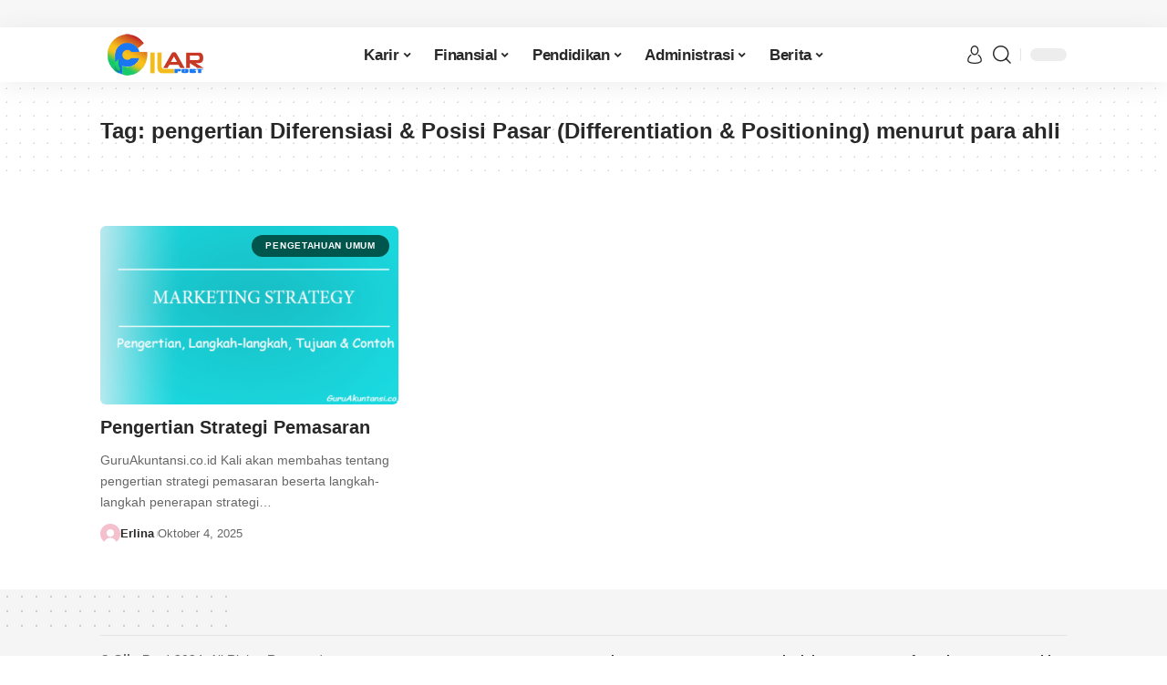

--- FILE ---
content_type: text/html; charset=UTF-8
request_url: https://gilarpost.com/tag/pengertian-diferensiasi-posisi-pasar-differentiation-positioning-menurut-para-ahli/
body_size: 14926
content:
<!DOCTYPE html><html lang="id" prefix="og: https://ogp.me/ns#"><head><script data-no-optimize="1">var litespeed_docref=sessionStorage.getItem("litespeed_docref");litespeed_docref&&(Object.defineProperty(document,"referrer",{get:function(){return litespeed_docref}}),sessionStorage.removeItem("litespeed_docref"));</script> <meta charset="UTF-8"><meta http-equiv="X-UA-Compatible" content="IE=edge"><meta name="viewport" content="width=device-width, initial-scale=1"><meta name="google-site-verification" content="g17lm10ynEPcr5TwIAhKpK0OsLe8uLLEe2mz5CPO2zY" /><link rel="profile" href="https://gmpg.org/xfn/11"><title>Artikel pengertian Diferensiasi &amp; Posisi Pasar (Differentiation &amp; Positioning) menurut para ahli - Gilar Post</title><meta name="robots" content="follow, index, max-snippet:-1, max-video-preview:-1, max-image-preview:large"/><link rel="preconnect" href="https://fonts.gstatic.com" crossorigin><link rel="preload" as="style" onload="this.onload=null;this.rel='stylesheet'" id="rb-preload-gfonts" href="https://fonts.googleapis.com/css?family=Titillium+Web%3A600&amp;display=swap" crossorigin><noscript><link rel="stylesheet" href="https://fonts.googleapis.com/css?family=Titillium+Web%3A600&amp;display=swap"></noscript><link rel="canonical" href="https://gilarpost.com/tag/pengertian-diferensiasi-posisi-pasar-differentiation-positioning-menurut-para-ahli/" /><meta property="og:locale" content="id_ID" /><meta property="og:type" content="article" /><meta property="og:title" content="Artikel pengertian Diferensiasi &amp; Posisi Pasar (Differentiation &amp; Positioning) menurut para ahli - Gilar Post" /><meta property="og:url" content="https://gilarpost.com/tag/pengertian-diferensiasi-posisi-pasar-differentiation-positioning-menurut-para-ahli/" /><meta property="og:site_name" content="GilarPost" /><meta property="article:publisher" content="https://web.facebook.com/gilarpost/" /><meta property="fb:app_id" content="349712678766179" /><meta property="og:image" content="https://gilarpost.com/wp-content/uploads/2023/10/Opengraph.webp" /><meta property="og:image:secure_url" content="https://gilarpost.com/wp-content/uploads/2023/10/Opengraph.webp" /><meta property="og:image:width" content="1200" /><meta property="og:image:height" content="800" /><meta property="og:image:alt" content="Opengraph" /><meta property="og:image:type" content="image/webp" /><meta name="twitter:card" content="summary_large_image" /><meta name="twitter:title" content="Artikel pengertian Diferensiasi &amp; Posisi Pasar (Differentiation &amp; Positioning) menurut para ahli - Gilar Post" /><meta name="twitter:image" content="https://gilarpost.com/wp-content/uploads/2023/10/Opengraph.webp" /><meta name="twitter:label1" content="Pos" /><meta name="twitter:data1" content="1" /> <script type="application/ld+json" class="rank-math-schema-pro">{"@context":"https://schema.org","@graph":[{"@type":"Organization","@id":"https://gilarpost.com/#organization","name":"GilarPost","url":"https://gilarpost.com","sameAs":["https://web.facebook.com/gilarpost/"],"logo":{"@type":"ImageObject","@id":"https://gilarpost.com/#logo","url":"https://gilarpost.com/wp-content/uploads/2023/01/Logo.png","contentUrl":"https://gilarpost.com/wp-content/uploads/2023/01/Logo.png","caption":"GilarPost","inLanguage":"id","width":"200","height":"100"}},{"@type":"WebSite","@id":"https://gilarpost.com/#website","url":"https://gilarpost.com","name":"GilarPost","alternateName":"GPost","publisher":{"@id":"https://gilarpost.com/#organization"},"inLanguage":"id"},{"@type":"BreadcrumbList","@id":"https://gilarpost.com/tag/pengertian-diferensiasi-posisi-pasar-differentiation-positioning-menurut-para-ahli/#breadcrumb","itemListElement":[{"@type":"ListItem","position":"1","item":{"@id":"https://gilarpost.com","name":"Beranda"}},{"@type":"ListItem","position":"2","item":{"@id":"https://gilarpost.com/tag/pengertian-diferensiasi-posisi-pasar-differentiation-positioning-menurut-para-ahli/","name":"pengertian Diferensiasi &amp; Posisi Pasar (Differentiation &amp; Positioning) menurut para ahli"}}]},{"@type":"CollectionPage","@id":"https://gilarpost.com/tag/pengertian-diferensiasi-posisi-pasar-differentiation-positioning-menurut-para-ahli/#webpage","url":"https://gilarpost.com/tag/pengertian-diferensiasi-posisi-pasar-differentiation-positioning-menurut-para-ahli/","name":"Artikel pengertian Diferensiasi &amp; Posisi Pasar (Differentiation &amp; Positioning) menurut para ahli - Gilar Post","isPartOf":{"@id":"https://gilarpost.com/#website"},"inLanguage":"id","breadcrumb":{"@id":"https://gilarpost.com/tag/pengertian-diferensiasi-posisi-pasar-differentiation-positioning-menurut-para-ahli/#breadcrumb"}}]}</script> <link rel='dns-prefetch' href='//www.googletagmanager.com' /><link rel='dns-prefetch' href='//pagead2.googlesyndication.com' /><link rel="alternate" type="application/rss+xml" title="Gilar Post &raquo; Feed" href="https://gilarpost.com/feed/" /><link rel="alternate" type="application/rss+xml" title="Gilar Post &raquo; Umpan Komentar" href="https://gilarpost.com/comments/feed/" /><link rel="alternate" type="application/rss+xml" title="Gilar Post &raquo; pengertian Diferensiasi &amp; Posisi Pasar (Differentiation &amp; Positioning) menurut para ahli Umpan Tag" href="https://gilarpost.com/tag/pengertian-diferensiasi-posisi-pasar-differentiation-positioning-menurut-para-ahli/feed/" /><style id='wp-img-auto-sizes-contain-inline-css'>img:is([sizes=auto i],[sizes^="auto," i]){contain-intrinsic-size:3000px 1500px}
/*# sourceURL=wp-img-auto-sizes-contain-inline-css */</style><link data-optimized="2" rel="stylesheet" href="https://gilarpost.com/wp-content/litespeed/css/168fc866fafe066b56110d02c6fc749c.css?ver=7d061" /><style id='classic-theme-styles-inline-css'>/*! This file is auto-generated */
.wp-block-button__link{color:#fff;background-color:#32373c;border-radius:9999px;box-shadow:none;text-decoration:none;padding:calc(.667em + 2px) calc(1.333em + 2px);font-size:1.125em}.wp-block-file__button{background:#32373c;color:#fff;text-decoration:none}
/*# sourceURL=/wp-includes/css/classic-themes.min.css */</style><style id='global-styles-inline-css'>:root{--wp--preset--aspect-ratio--square: 1;--wp--preset--aspect-ratio--4-3: 4/3;--wp--preset--aspect-ratio--3-4: 3/4;--wp--preset--aspect-ratio--3-2: 3/2;--wp--preset--aspect-ratio--2-3: 2/3;--wp--preset--aspect-ratio--16-9: 16/9;--wp--preset--aspect-ratio--9-16: 9/16;--wp--preset--color--black: #000000;--wp--preset--color--cyan-bluish-gray: #abb8c3;--wp--preset--color--white: #ffffff;--wp--preset--color--pale-pink: #f78da7;--wp--preset--color--vivid-red: #cf2e2e;--wp--preset--color--luminous-vivid-orange: #ff6900;--wp--preset--color--luminous-vivid-amber: #fcb900;--wp--preset--color--light-green-cyan: #7bdcb5;--wp--preset--color--vivid-green-cyan: #00d084;--wp--preset--color--pale-cyan-blue: #8ed1fc;--wp--preset--color--vivid-cyan-blue: #0693e3;--wp--preset--color--vivid-purple: #9b51e0;--wp--preset--gradient--vivid-cyan-blue-to-vivid-purple: linear-gradient(135deg,rgb(6,147,227) 0%,rgb(155,81,224) 100%);--wp--preset--gradient--light-green-cyan-to-vivid-green-cyan: linear-gradient(135deg,rgb(122,220,180) 0%,rgb(0,208,130) 100%);--wp--preset--gradient--luminous-vivid-amber-to-luminous-vivid-orange: linear-gradient(135deg,rgb(252,185,0) 0%,rgb(255,105,0) 100%);--wp--preset--gradient--luminous-vivid-orange-to-vivid-red: linear-gradient(135deg,rgb(255,105,0) 0%,rgb(207,46,46) 100%);--wp--preset--gradient--very-light-gray-to-cyan-bluish-gray: linear-gradient(135deg,rgb(238,238,238) 0%,rgb(169,184,195) 100%);--wp--preset--gradient--cool-to-warm-spectrum: linear-gradient(135deg,rgb(74,234,220) 0%,rgb(151,120,209) 20%,rgb(207,42,186) 40%,rgb(238,44,130) 60%,rgb(251,105,98) 80%,rgb(254,248,76) 100%);--wp--preset--gradient--blush-light-purple: linear-gradient(135deg,rgb(255,206,236) 0%,rgb(152,150,240) 100%);--wp--preset--gradient--blush-bordeaux: linear-gradient(135deg,rgb(254,205,165) 0%,rgb(254,45,45) 50%,rgb(107,0,62) 100%);--wp--preset--gradient--luminous-dusk: linear-gradient(135deg,rgb(255,203,112) 0%,rgb(199,81,192) 50%,rgb(65,88,208) 100%);--wp--preset--gradient--pale-ocean: linear-gradient(135deg,rgb(255,245,203) 0%,rgb(182,227,212) 50%,rgb(51,167,181) 100%);--wp--preset--gradient--electric-grass: linear-gradient(135deg,rgb(202,248,128) 0%,rgb(113,206,126) 100%);--wp--preset--gradient--midnight: linear-gradient(135deg,rgb(2,3,129) 0%,rgb(40,116,252) 100%);--wp--preset--font-size--small: 13px;--wp--preset--font-size--medium: 20px;--wp--preset--font-size--large: 36px;--wp--preset--font-size--x-large: 42px;--wp--preset--spacing--20: 0.44rem;--wp--preset--spacing--30: 0.67rem;--wp--preset--spacing--40: 1rem;--wp--preset--spacing--50: 1.5rem;--wp--preset--spacing--60: 2.25rem;--wp--preset--spacing--70: 3.38rem;--wp--preset--spacing--80: 5.06rem;--wp--preset--shadow--natural: 6px 6px 9px rgba(0, 0, 0, 0.2);--wp--preset--shadow--deep: 12px 12px 50px rgba(0, 0, 0, 0.4);--wp--preset--shadow--sharp: 6px 6px 0px rgba(0, 0, 0, 0.2);--wp--preset--shadow--outlined: 6px 6px 0px -3px rgb(255, 255, 255), 6px 6px rgb(0, 0, 0);--wp--preset--shadow--crisp: 6px 6px 0px rgb(0, 0, 0);}:where(.is-layout-flex){gap: 0.5em;}:where(.is-layout-grid){gap: 0.5em;}body .is-layout-flex{display: flex;}.is-layout-flex{flex-wrap: wrap;align-items: center;}.is-layout-flex > :is(*, div){margin: 0;}body .is-layout-grid{display: grid;}.is-layout-grid > :is(*, div){margin: 0;}:where(.wp-block-columns.is-layout-flex){gap: 2em;}:where(.wp-block-columns.is-layout-grid){gap: 2em;}:where(.wp-block-post-template.is-layout-flex){gap: 1.25em;}:where(.wp-block-post-template.is-layout-grid){gap: 1.25em;}.has-black-color{color: var(--wp--preset--color--black) !important;}.has-cyan-bluish-gray-color{color: var(--wp--preset--color--cyan-bluish-gray) !important;}.has-white-color{color: var(--wp--preset--color--white) !important;}.has-pale-pink-color{color: var(--wp--preset--color--pale-pink) !important;}.has-vivid-red-color{color: var(--wp--preset--color--vivid-red) !important;}.has-luminous-vivid-orange-color{color: var(--wp--preset--color--luminous-vivid-orange) !important;}.has-luminous-vivid-amber-color{color: var(--wp--preset--color--luminous-vivid-amber) !important;}.has-light-green-cyan-color{color: var(--wp--preset--color--light-green-cyan) !important;}.has-vivid-green-cyan-color{color: var(--wp--preset--color--vivid-green-cyan) !important;}.has-pale-cyan-blue-color{color: var(--wp--preset--color--pale-cyan-blue) !important;}.has-vivid-cyan-blue-color{color: var(--wp--preset--color--vivid-cyan-blue) !important;}.has-vivid-purple-color{color: var(--wp--preset--color--vivid-purple) !important;}.has-black-background-color{background-color: var(--wp--preset--color--black) !important;}.has-cyan-bluish-gray-background-color{background-color: var(--wp--preset--color--cyan-bluish-gray) !important;}.has-white-background-color{background-color: var(--wp--preset--color--white) !important;}.has-pale-pink-background-color{background-color: var(--wp--preset--color--pale-pink) !important;}.has-vivid-red-background-color{background-color: var(--wp--preset--color--vivid-red) !important;}.has-luminous-vivid-orange-background-color{background-color: var(--wp--preset--color--luminous-vivid-orange) !important;}.has-luminous-vivid-amber-background-color{background-color: var(--wp--preset--color--luminous-vivid-amber) !important;}.has-light-green-cyan-background-color{background-color: var(--wp--preset--color--light-green-cyan) !important;}.has-vivid-green-cyan-background-color{background-color: var(--wp--preset--color--vivid-green-cyan) !important;}.has-pale-cyan-blue-background-color{background-color: var(--wp--preset--color--pale-cyan-blue) !important;}.has-vivid-cyan-blue-background-color{background-color: var(--wp--preset--color--vivid-cyan-blue) !important;}.has-vivid-purple-background-color{background-color: var(--wp--preset--color--vivid-purple) !important;}.has-black-border-color{border-color: var(--wp--preset--color--black) !important;}.has-cyan-bluish-gray-border-color{border-color: var(--wp--preset--color--cyan-bluish-gray) !important;}.has-white-border-color{border-color: var(--wp--preset--color--white) !important;}.has-pale-pink-border-color{border-color: var(--wp--preset--color--pale-pink) !important;}.has-vivid-red-border-color{border-color: var(--wp--preset--color--vivid-red) !important;}.has-luminous-vivid-orange-border-color{border-color: var(--wp--preset--color--luminous-vivid-orange) !important;}.has-luminous-vivid-amber-border-color{border-color: var(--wp--preset--color--luminous-vivid-amber) !important;}.has-light-green-cyan-border-color{border-color: var(--wp--preset--color--light-green-cyan) !important;}.has-vivid-green-cyan-border-color{border-color: var(--wp--preset--color--vivid-green-cyan) !important;}.has-pale-cyan-blue-border-color{border-color: var(--wp--preset--color--pale-cyan-blue) !important;}.has-vivid-cyan-blue-border-color{border-color: var(--wp--preset--color--vivid-cyan-blue) !important;}.has-vivid-purple-border-color{border-color: var(--wp--preset--color--vivid-purple) !important;}.has-vivid-cyan-blue-to-vivid-purple-gradient-background{background: var(--wp--preset--gradient--vivid-cyan-blue-to-vivid-purple) !important;}.has-light-green-cyan-to-vivid-green-cyan-gradient-background{background: var(--wp--preset--gradient--light-green-cyan-to-vivid-green-cyan) !important;}.has-luminous-vivid-amber-to-luminous-vivid-orange-gradient-background{background: var(--wp--preset--gradient--luminous-vivid-amber-to-luminous-vivid-orange) !important;}.has-luminous-vivid-orange-to-vivid-red-gradient-background{background: var(--wp--preset--gradient--luminous-vivid-orange-to-vivid-red) !important;}.has-very-light-gray-to-cyan-bluish-gray-gradient-background{background: var(--wp--preset--gradient--very-light-gray-to-cyan-bluish-gray) !important;}.has-cool-to-warm-spectrum-gradient-background{background: var(--wp--preset--gradient--cool-to-warm-spectrum) !important;}.has-blush-light-purple-gradient-background{background: var(--wp--preset--gradient--blush-light-purple) !important;}.has-blush-bordeaux-gradient-background{background: var(--wp--preset--gradient--blush-bordeaux) !important;}.has-luminous-dusk-gradient-background{background: var(--wp--preset--gradient--luminous-dusk) !important;}.has-pale-ocean-gradient-background{background: var(--wp--preset--gradient--pale-ocean) !important;}.has-electric-grass-gradient-background{background: var(--wp--preset--gradient--electric-grass) !important;}.has-midnight-gradient-background{background: var(--wp--preset--gradient--midnight) !important;}.has-small-font-size{font-size: var(--wp--preset--font-size--small) !important;}.has-medium-font-size{font-size: var(--wp--preset--font-size--medium) !important;}.has-large-font-size{font-size: var(--wp--preset--font-size--large) !important;}.has-x-large-font-size{font-size: var(--wp--preset--font-size--x-large) !important;}
:where(.wp-block-post-template.is-layout-flex){gap: 1.25em;}:where(.wp-block-post-template.is-layout-grid){gap: 1.25em;}
:where(.wp-block-term-template.is-layout-flex){gap: 1.25em;}:where(.wp-block-term-template.is-layout-grid){gap: 1.25em;}
:where(.wp-block-columns.is-layout-flex){gap: 2em;}:where(.wp-block-columns.is-layout-grid){gap: 2em;}
:root :where(.wp-block-pullquote){font-size: 1.5em;line-height: 1.6;}
/*# sourceURL=global-styles-inline-css */</style><style id='foxiz-style-inline-css'>:root {--body-fsize:16px;--h1-fsize:24px;--h2-fsize:22px;--h3-fsize:20px;--h4-fsize:14px;--h5-fsize:14px;--heading-fsize:16px;--bcrumb-fsize : 14px;}@media (max-width: 1024px) {body {--bcrumb-fsize : 12px;}}@media (max-width: 767px) {body {--bcrumb-fsize : 12px;}}:root {--g-color :#00564c;--g-color-90 :#00564ce6;--dark-accent :#00080a;--dark-accent-90 :#00080ae6;--dark-accent-0 :#00080a00;--review-color :#e5b20b;--bcrumb-color :#020000;}[data-theme="dark"], .light-scheme {--g-color :#141414;--g-color-90 :#141414e6;--solid-white :#00080a;--dark-accent :#000e23;--dark-accent-90 :#000e23e6;--dark-accent-0 :#000e2300;--bcrumb-color :#f7f7f7;}.is-hd-4 {--hd4-logo-height :40px;}[data-theme="dark"].is-hd-4 {--nav-bg: #191c20;--nav-bg-from: #191c20;--nav-bg-to: #191c20;}.single-related {--heading-size-desktop :25px;}:root {--round-3 :6px;--round-5 :9px;--round-7 :14px;--hyperlink-line-color :var(--g-color);--mbnav-height :46px;--rb-width : 1100px;--rb-small-width : 737px;}.breadcrumb-inner, .woocommerce-breadcrumb { font-family:Titillium Web;font-weight:600;text-transform:uppercase;}.search-header:before { background-repeat : no-repeat;background-size : cover;background-image : url(https://foxiz.themeruby.com/subscription/wp-content/uploads/sites/8/2022/03/search-bg.jpg);background-attachment : scroll;background-position : center center;}[data-theme="dark"] .search-header:before { background-repeat : no-repeat;background-size : cover;background-image : url(https://foxiz.themeruby.com/subscription/wp-content/uploads/sites/8/2022/03/search-bgd.jpg);background-attachment : scroll;background-position : center center;}.footer-has-bg { background-color : #0000000a;}[data-theme="dark"] .footer-has-bg { background-color : #16181c;}.copyright-menu a { font-size:14px; }.copyright-inner .copyright { font-size:14px; }#amp-mobile-version-switcher { display: none; }@media (min-width: 1025px) { .grid-container > .sidebar-wrap { flex: 0 0 33%; width: 33%; } .grid-container > .s-ct { flex: 0 0 66.9%; width: 66.9%; }  }
/*# sourceURL=foxiz-style-inline-css */</style> <script type="litespeed/javascript" data-src="https://gilarpost.com/wp-includes/js/jquery/jquery.min.js" id="jquery-core-js"></script> 
 <script type="litespeed/javascript" data-src="https://www.googletagmanager.com/gtag/js?id=GT-MR24DTD3" id="google_gtagjs-js"></script> <script id="google_gtagjs-js-after" type="litespeed/javascript">window.dataLayer=window.dataLayer||[];function gtag(){dataLayer.push(arguments)}
gtag("set","linker",{"domains":["gilarpost.com"]});gtag("js",new Date());gtag("set","developer_id.dZTNiMT",!0);gtag("config","GT-MR24DTD3");window._googlesitekit=window._googlesitekit||{};window._googlesitekit.throttledEvents=[];window._googlesitekit.gtagEvent=(name,data)=>{var key=JSON.stringify({name,data});if(!!window._googlesitekit.throttledEvents[key]){return}window._googlesitekit.throttledEvents[key]=!0;setTimeout(()=>{delete window._googlesitekit.throttledEvents[key]},5);gtag("event",name,{...data,event_source:"site-kit"})}</script> <link rel="preload" href="https://gilarpost.com/wp-content/themes/foxiz/assets/fonts/icons.woff2" as="font" type="font/woff2" crossorigin="anonymous"><link rel="https://api.w.org/" href="https://gilarpost.com/wp-json/" /><link rel="alternate" title="JSON" type="application/json" href="https://gilarpost.com/wp-json/wp/v2/tags/1517" /><link rel="EditURI" type="application/rsd+xml" title="RSD" href="https://gilarpost.com/xmlrpc.php?rsd" /><meta name="generator" content="WordPress 6.9" /><meta name="generator" content="Site Kit by Google 1.168.0" /><meta name="google-adsense-platform-account" content="ca-host-pub-2644536267352236"><meta name="google-adsense-platform-domain" content="sitekit.withgoogle.com"><meta name="generator" content="Elementor 3.34.3; features: additional_custom_breakpoints; settings: css_print_method-external, google_font-enabled, font_display-swap"><style>.e-con.e-parent:nth-of-type(n+4):not(.e-lazyloaded):not(.e-no-lazyload),
				.e-con.e-parent:nth-of-type(n+4):not(.e-lazyloaded):not(.e-no-lazyload) * {
					background-image: none !important;
				}
				@media screen and (max-height: 1024px) {
					.e-con.e-parent:nth-of-type(n+3):not(.e-lazyloaded):not(.e-no-lazyload),
					.e-con.e-parent:nth-of-type(n+3):not(.e-lazyloaded):not(.e-no-lazyload) * {
						background-image: none !important;
					}
				}
				@media screen and (max-height: 640px) {
					.e-con.e-parent:nth-of-type(n+2):not(.e-lazyloaded):not(.e-no-lazyload),
					.e-con.e-parent:nth-of-type(n+2):not(.e-lazyloaded):not(.e-no-lazyload) * {
						background-image: none !important;
					}
				}</style> <script type="litespeed/javascript" data-src="https://pagead2.googlesyndication.com/pagead/js/adsbygoogle.js?client=ca-pub-4659600124246572&amp;host=ca-host-pub-2644536267352236" crossorigin="anonymous"></script> <link rel="icon" href="https://gilarpost.com/wp-content/uploads/2023/01/favicon.ico.png" sizes="32x32" /><link rel="icon" href="https://gilarpost.com/wp-content/uploads/2023/01/favicon.ico.png" sizes="192x192" /><link rel="apple-touch-icon" href="https://gilarpost.com/wp-content/uploads/2023/01/favicon.ico.png" /><meta name="msapplication-TileImage" content="https://gilarpost.com/wp-content/uploads/2023/01/favicon.ico.png" /><style id="wp-custom-css">.breadcrumb-wrap:not(.breadcrumb-rewrap) .current-item, .breadcrumb-wrap:not(.breadcrumb-rewrap) .last {
  opacity: 1;
}

/* Tampilkan cuma 1 kategori di atas gambar, lainnya disembunyiin */
.p-categories a:nth-child(n+2) {
    display: none !important;
}</style></head><body class="archive tag tag-pengertian-diferensiasi-posisi-pasar-differentiation-positioning-menurut-para-ahli tag-1517 wp-embed-responsive wp-theme-foxiz personalized-all elementor-default elementor-kit-4639 menu-ani-1 hover-ani-1 btn-ani-1 is-rm-1 is-hd-3 is-backtop is-mstick" data-theme="default"><div class="top-site-ad is-code"><div class=" edge-padding"><div class="ad-script non-adsense edge-padding"> <script type="litespeed/javascript" data-src="https://pagead2.googlesyndication.com/pagead/js/adsbygoogle.js?client=ca-pub-4659600124246572"
     crossorigin="anonymous"></script> <ins class="adsbygoogle"
style="display:block; text-align:center;"
data-ad-layout="in-article"
data-ad-format="fluid"
data-ad-client="ca-pub-4659600124246572"
data-ad-slot="9245998383"></ins> <script type="litespeed/javascript">(adsbygoogle=window.adsbygoogle||[]).push({})</script> </div></div></div><div class="site-outer"><div id="site-header" class="header-wrap rb-section header-set-1 header-3 header-wrapper style-shadow has-quick-menu"><div id="navbar-outer" class="navbar-outer"><div id="sticky-holder" class="sticky-holder"><div class="navbar-wrap"><div class="rb-container edge-padding"><div class="navbar-inner"><div class="navbar-left"><div class="logo-wrap is-image-logo site-branding">
<a href="https://gilarpost.com/" class="logo" title="Gilar Post">
<img data-lazyloaded="1" src="[data-uri]" class="logo-default" data-mode="default" height="100" width="200" data-src="https://gilarpost.com/wp-content/uploads/2023/01/Logo.png" alt="Gilar Post" decoding="async" loading="eager"><img data-lazyloaded="1" src="[data-uri]" class="logo-dark" data-mode="dark" height="100" width="200" data-src="https://gilarpost.com/wp-content/uploads/2023/01/Logo.png" alt="Gilar Post" decoding="async" loading="eager">			</a></div></div><div class="navbar-center"><nav id="site-navigation" class="main-menu-wrap" aria-label="main menu"><ul id="menu-header-1" class="main-menu rb-menu large-menu" itemscope itemtype="https://www.schema.org/SiteNavigationElement"><li class="menu-item menu-item-type-taxonomy menu-item-object-category menu-item-has-children menu-item-30795"><a href="https://gilarpost.com/category/karir/"><span>Karir</span></a><ul class="sub-menu"><li id="menu-item-30796" class="menu-item menu-item-type-taxonomy menu-item-object-category menu-item-30796"><a href="https://gilarpost.com/category/karir/gaji/"><span>Gaji</span></a></li><li id="menu-item-30797" class="menu-item menu-item-type-taxonomy menu-item-object-category menu-item-30797"><a href="https://gilarpost.com/category/karir/lowongan-kerja/"><span>Lowongan Kerja</span></a></li><li id="menu-item-30798" class="menu-item menu-item-type-taxonomy menu-item-object-category menu-item-30798"><a href="https://gilarpost.com/category/karir/profil-perusahaan/"><span>Profil Perusahaan</span></a></li><li id="menu-item-30799" class="menu-item menu-item-type-taxonomy menu-item-object-category menu-item-30799"><a href="https://gilarpost.com/category/karir/tips-karir/"><span>Tips Karir</span></a></li></ul></li><li class="menu-item menu-item-type-taxonomy menu-item-object-category menu-item-has-children menu-item-30800"><a href="https://gilarpost.com/category/finansial/"><span>Finansial</span></a><ul class="sub-menu"><li id="menu-item-30801" class="menu-item menu-item-type-taxonomy menu-item-object-category menu-item-30801"><a href="https://gilarpost.com/category/finansial/gadai/"><span>Gadai</span></a></li><li id="menu-item-30802" class="menu-item menu-item-type-taxonomy menu-item-object-category menu-item-30802"><a href="https://gilarpost.com/category/finansial/perbankan/"><span>Perbankan</span></a></li><li id="menu-item-30803" class="menu-item menu-item-type-taxonomy menu-item-object-category menu-item-30803"><a href="https://gilarpost.com/category/finansial/pinjaman-kredit/"><span>Pinjaman &amp; Kredit</span></a></li><li id="menu-item-30804" class="menu-item menu-item-type-taxonomy menu-item-object-category menu-item-30804"><a href="https://gilarpost.com/category/finansial/manajemen-keuangan/"><span>Manajemen Keuangan</span></a></li></ul></li><li class="menu-item menu-item-type-taxonomy menu-item-object-category menu-item-has-children menu-item-30805"><a href="https://gilarpost.com/category/pendidikan/"><span>Pendidikan</span></a><ul class="sub-menu"><li id="menu-item-30925" class="menu-item menu-item-type-taxonomy menu-item-object-category menu-item-30925"><a href="https://gilarpost.com/category/pendidikan/passing-grade/"><span>Passing Grade</span></a></li><li id="menu-item-30807" class="menu-item menu-item-type-taxonomy menu-item-object-category menu-item-30807"><a href="https://gilarpost.com/category/pendidikan/informasi-kampus/"><span>Informasi Kampus</span></a></li><li id="menu-item-30808" class="menu-item menu-item-type-taxonomy menu-item-object-category menu-item-30808"><a href="https://gilarpost.com/category/pendidikan/jurusan-program-studi/"><span>Jurusan &amp; Program Studi</span></a></li><li id="menu-item-30809" class="menu-item menu-item-type-taxonomy menu-item-object-category menu-item-30809"><a href="https://gilarpost.com/category/pendidikan/pengetahuan-umum-pendidikan/"><span>Pengetahuan Umum</span></a></li></ul></li><li class="menu-item menu-item-type-taxonomy menu-item-object-category menu-item-has-children menu-item-30810"><a href="https://gilarpost.com/category/administrasi/"><span>Administrasi</span></a><ul class="sub-menu"><li id="menu-item-30811" class="menu-item menu-item-type-taxonomy menu-item-object-category menu-item-30811"><a href="https://gilarpost.com/category/administrasi/surat/"><span>Surat</span></a></li><li id="menu-item-30812" class="menu-item menu-item-type-taxonomy menu-item-object-category menu-item-30812"><a href="https://gilarpost.com/category/administrasi/legal-perjanjian/"><span>Legal &amp; Perjanjian</span></a></li><li id="menu-item-30813" class="menu-item menu-item-type-taxonomy menu-item-object-category menu-item-30813"><a href="https://gilarpost.com/category/administrasi/dokumen/"><span>Dokumen</span></a></li><li id="menu-item-30814" class="menu-item menu-item-type-taxonomy menu-item-object-category menu-item-30814"><a href="https://gilarpost.com/category/administrasi/prosedur-persyaratan/"><span>Prosedur &amp; Persyaratan</span></a></li></ul></li><li class="menu-item menu-item-type-taxonomy menu-item-object-category menu-item-has-children menu-item-30815"><a href="https://gilarpost.com/category/berita/"><span>Berita</span></a><ul class="sub-menu"><li id="menu-item-30816" class="menu-item menu-item-type-taxonomy menu-item-object-category menu-item-30816"><a href="https://gilarpost.com/category/berita/nasional/"><span>Nasional</span></a></li><li id="menu-item-30817" class="menu-item menu-item-type-taxonomy menu-item-object-category menu-item-30817"><a href="https://gilarpost.com/category/berita/internasional/"><span>Internasional</span></a></li></ul></li></ul></nav></div><div class="navbar-right"><div class="wnav-holder widget-h-login header-dropdown-outer">
<a href="https://gilarpost.com/wp-login.php?redirect_to=https%3A%2F%2Fgilarpost.com%2Fwp-admin%2F" class="login-toggle is-login header-element" data-title="Sign In" aria-label="sign in"><svg class="svg-icon svg-user" aria-hidden="true" role="img" focusable="false" xmlns="http://www.w3.org/2000/svg" viewBox="0 0 456.368 456.368"><path fill="currentColor" d="M324.194,220.526c-6.172,7.772-13.106,14.947-21.07,21.423c45.459,26.076,76.149,75.1,76.149,131.158 c0,30.29-66.367,54.018-151.09,54.018s-151.09-23.728-151.09-54.018c0-56.058,30.69-105.082,76.149-131.158 c-7.963-6.476-14.897-13.65-21.07-21.423c-50.624,31.969-84.322,88.41-84.322,152.581c0,19.439,10.644,46.53,61.355,65.201 c31.632,11.647,73.886,18.06,118.979,18.06c45.093,0,87.347-6.413,118.979-18.06c50.71-18.671,61.355-45.762,61.355-65.201 C408.516,308.936,374.818,252.495,324.194,220.526z" /><path fill="currentColor" d="M228.182,239.795c56.833,0,100.597-54.936,100.597-119.897C328.779,54.907,284.993,0,228.182,0 c-56.833,0-100.597,54.936-100.597,119.897C127.585,184.888,171.372,239.795,228.182,239.795z M228.182,29.243 c39.344,0,71.354,40.667,71.354,90.654s-32.01,90.654-71.354,90.654s-71.354-40.667-71.354-90.654S188.838,29.243,228.182,29.243 z" /></svg></a></div><div class="wnav-holder w-header-search header-dropdown-outer">
<a href="#" data-title="Search" class="icon-holder header-element search-btn search-trigger" aria-label="search">
<i class="rbi rbi-search wnav-icon" aria-hidden="true"></i>							</a><div class="header-dropdown"><div class="header-search-form is-icon-layout"><form method="get" action="https://gilarpost.com/" class="rb-search-form"  data-search="post" data-limit="0" data-follow="0"><div class="search-form-inner">
<span class="search-icon"><i class="rbi rbi-search" aria-hidden="true"></i></span>
<span class="search-text"><input type="text" class="field" placeholder="Search Headlines, News..." value="" name="s"/></span>
<span class="rb-search-submit"><input type="submit" value="Search"/><i class="rbi rbi-cright" aria-hidden="true"></i></span></div></form></div></div></div><div class="dark-mode-toggle-wrap"><div class="dark-mode-toggle">
<span class="dark-mode-slide">
<i class="dark-mode-slide-btn mode-icon-dark" data-title="Switch to Light"><svg class="svg-icon svg-mode-dark" aria-hidden="true" role="img" focusable="false" xmlns="http://www.w3.org/2000/svg" viewBox="0 0 512 512"><path fill="currentColor" d="M507.681,209.011c-1.297-6.991-7.324-12.111-14.433-12.262c-7.104-0.122-13.347,4.711-14.936,11.643 c-15.26,66.497-73.643,112.94-141.978,112.94c-80.321,0-145.667-65.346-145.667-145.666c0-68.335,46.443-126.718,112.942-141.976 c6.93-1.59,11.791-7.826,11.643-14.934c-0.149-7.108-5.269-13.136-12.259-14.434C287.546,1.454,271.735,0,256,0 C187.62,0,123.333,26.629,74.98,74.981C26.628,123.333,0,187.62,0,256s26.628,132.667,74.98,181.019 C123.333,485.371,187.62,512,256,512s132.667-26.629,181.02-74.981C485.372,388.667,512,324.38,512,256 C512,240.278,510.546,224.469,507.681,209.011z" /></svg></i>
<i class="dark-mode-slide-btn mode-icon-default" data-title="Switch to Dark"><svg class="svg-icon svg-mode-light" aria-hidden="true" role="img" focusable="false" xmlns="http://www.w3.org/2000/svg" viewBox="0 0 232.447 232.447"><path fill="currentColor" d="M116.211,194.8c-4.143,0-7.5,3.357-7.5,7.5v22.643c0,4.143,3.357,7.5,7.5,7.5s7.5-3.357,7.5-7.5V202.3 C123.711,198.157,120.354,194.8,116.211,194.8z" /><path fill="currentColor" d="M116.211,37.645c4.143,0,7.5-3.357,7.5-7.5V7.505c0-4.143-3.357-7.5-7.5-7.5s-7.5,3.357-7.5,7.5v22.641 C108.711,34.288,112.068,37.645,116.211,37.645z" /><path fill="currentColor" d="M50.054,171.78l-16.016,16.008c-2.93,2.929-2.931,7.677-0.003,10.606c1.465,1.466,3.385,2.198,5.305,2.198 c1.919,0,3.838-0.731,5.302-2.195l16.016-16.008c2.93-2.929,2.931-7.677,0.003-10.606C57.731,168.852,52.982,168.851,50.054,171.78 z" /><path fill="currentColor" d="M177.083,62.852c1.919,0,3.838-0.731,5.302-2.195L198.4,44.649c2.93-2.929,2.931-7.677,0.003-10.606 c-2.93-2.932-7.679-2.931-10.607-0.003l-16.016,16.008c-2.93,2.929-2.931,7.677-0.003,10.607 C173.243,62.12,175.163,62.852,177.083,62.852z" /><path fill="currentColor" d="M37.645,116.224c0-4.143-3.357-7.5-7.5-7.5H7.5c-4.143,0-7.5,3.357-7.5,7.5s3.357,7.5,7.5,7.5h22.645 C34.287,123.724,37.645,120.366,37.645,116.224z" /><path fill="currentColor" d="M224.947,108.724h-22.652c-4.143,0-7.5,3.357-7.5,7.5s3.357,7.5,7.5,7.5h22.652c4.143,0,7.5-3.357,7.5-7.5 S229.09,108.724,224.947,108.724z" /><path fill="currentColor" d="M50.052,60.655c1.465,1.465,3.384,2.197,5.304,2.197c1.919,0,3.839-0.732,5.303-2.196c2.93-2.929,2.93-7.678,0.001-10.606 L44.652,34.042c-2.93-2.93-7.679-2.929-10.606-0.001c-2.93,2.929-2.93,7.678-0.001,10.606L50.052,60.655z" /><path fill="currentColor" d="M182.395,171.782c-2.93-2.929-7.679-2.93-10.606-0.001c-2.93,2.929-2.93,7.678-0.001,10.607l16.007,16.008 c1.465,1.465,3.384,2.197,5.304,2.197c1.919,0,3.839-0.732,5.303-2.196c2.93-2.929,2.93-7.678,0.001-10.607L182.395,171.782z" /><path fill="currentColor" d="M116.22,48.7c-37.232,0-67.523,30.291-67.523,67.523s30.291,67.523,67.523,67.523s67.522-30.291,67.522-67.523 S153.452,48.7,116.22,48.7z M116.22,168.747c-28.962,0-52.523-23.561-52.523-52.523S87.258,63.7,116.22,63.7 c28.961,0,52.522,23.562,52.522,52.523S145.181,168.747,116.22,168.747z" /></svg></i>
</span></div></div></div></div></div></div><div id="header-mobile" class="header-mobile"><div class="header-mobile-wrap"><div class="mbnav mbnav-center edge-padding"><div class="navbar-left"><div class="mobile-toggle-wrap">
<a href="#" class="mobile-menu-trigger" aria-label="mobile trigger">		<span class="burger-icon"><span></span><span></span><span></span></span>
</a></div></div><div class="navbar-center"><div class="mobile-logo-wrap is-image-logo site-branding">
<a href="https://gilarpost.com/" title="Gilar Post">
<img data-lazyloaded="1" src="[data-uri]" class="logo-default" data-mode="default" height="100" width="200" data-src="https://gilarpost.com/wp-content/uploads/2023/01/Logo.png" alt="Gilar Post" decoding="async" loading="eager"><img data-lazyloaded="1" src="[data-uri]" class="logo-dark" data-mode="dark" height="100" width="200" data-src="https://gilarpost.com/wp-content/uploads/2023/01/Logo.png" alt="Gilar Post" decoding="async" loading="eager">			</a></div></div><div class="navbar-right"><div class="dark-mode-toggle-wrap"><div class="dark-mode-toggle">
<span class="dark-mode-slide">
<i class="dark-mode-slide-btn mode-icon-dark" data-title="Switch to Light"><svg class="svg-icon svg-mode-dark" aria-hidden="true" role="img" focusable="false" xmlns="http://www.w3.org/2000/svg" viewBox="0 0 512 512"><path fill="currentColor" d="M507.681,209.011c-1.297-6.991-7.324-12.111-14.433-12.262c-7.104-0.122-13.347,4.711-14.936,11.643 c-15.26,66.497-73.643,112.94-141.978,112.94c-80.321,0-145.667-65.346-145.667-145.666c0-68.335,46.443-126.718,112.942-141.976 c6.93-1.59,11.791-7.826,11.643-14.934c-0.149-7.108-5.269-13.136-12.259-14.434C287.546,1.454,271.735,0,256,0 C187.62,0,123.333,26.629,74.98,74.981C26.628,123.333,0,187.62,0,256s26.628,132.667,74.98,181.019 C123.333,485.371,187.62,512,256,512s132.667-26.629,181.02-74.981C485.372,388.667,512,324.38,512,256 C512,240.278,510.546,224.469,507.681,209.011z" /></svg></i>
<i class="dark-mode-slide-btn mode-icon-default" data-title="Switch to Dark"><svg class="svg-icon svg-mode-light" aria-hidden="true" role="img" focusable="false" xmlns="http://www.w3.org/2000/svg" viewBox="0 0 232.447 232.447"><path fill="currentColor" d="M116.211,194.8c-4.143,0-7.5,3.357-7.5,7.5v22.643c0,4.143,3.357,7.5,7.5,7.5s7.5-3.357,7.5-7.5V202.3 C123.711,198.157,120.354,194.8,116.211,194.8z" /><path fill="currentColor" d="M116.211,37.645c4.143,0,7.5-3.357,7.5-7.5V7.505c0-4.143-3.357-7.5-7.5-7.5s-7.5,3.357-7.5,7.5v22.641 C108.711,34.288,112.068,37.645,116.211,37.645z" /><path fill="currentColor" d="M50.054,171.78l-16.016,16.008c-2.93,2.929-2.931,7.677-0.003,10.606c1.465,1.466,3.385,2.198,5.305,2.198 c1.919,0,3.838-0.731,5.302-2.195l16.016-16.008c2.93-2.929,2.931-7.677,0.003-10.606C57.731,168.852,52.982,168.851,50.054,171.78 z" /><path fill="currentColor" d="M177.083,62.852c1.919,0,3.838-0.731,5.302-2.195L198.4,44.649c2.93-2.929,2.931-7.677,0.003-10.606 c-2.93-2.932-7.679-2.931-10.607-0.003l-16.016,16.008c-2.93,2.929-2.931,7.677-0.003,10.607 C173.243,62.12,175.163,62.852,177.083,62.852z" /><path fill="currentColor" d="M37.645,116.224c0-4.143-3.357-7.5-7.5-7.5H7.5c-4.143,0-7.5,3.357-7.5,7.5s3.357,7.5,7.5,7.5h22.645 C34.287,123.724,37.645,120.366,37.645,116.224z" /><path fill="currentColor" d="M224.947,108.724h-22.652c-4.143,0-7.5,3.357-7.5,7.5s3.357,7.5,7.5,7.5h22.652c4.143,0,7.5-3.357,7.5-7.5 S229.09,108.724,224.947,108.724z" /><path fill="currentColor" d="M50.052,60.655c1.465,1.465,3.384,2.197,5.304,2.197c1.919,0,3.839-0.732,5.303-2.196c2.93-2.929,2.93-7.678,0.001-10.606 L44.652,34.042c-2.93-2.93-7.679-2.929-10.606-0.001c-2.93,2.929-2.93,7.678-0.001,10.606L50.052,60.655z" /><path fill="currentColor" d="M182.395,171.782c-2.93-2.929-7.679-2.93-10.606-0.001c-2.93,2.929-2.93,7.678-0.001,10.607l16.007,16.008 c1.465,1.465,3.384,2.197,5.304,2.197c1.919,0,3.839-0.732,5.303-2.196c2.93-2.929,2.93-7.678,0.001-10.607L182.395,171.782z" /><path fill="currentColor" d="M116.22,48.7c-37.232,0-67.523,30.291-67.523,67.523s30.291,67.523,67.523,67.523s67.522-30.291,67.522-67.523 S153.452,48.7,116.22,48.7z M116.22,168.747c-28.962,0-52.523-23.561-52.523-52.523S87.258,63.7,116.22,63.7 c28.961,0,52.522,23.562,52.522,52.523S145.181,168.747,116.22,168.747z" /></svg></i>
</span></div></div></div></div><div class="mobile-qview"><ul id="menu-header-2" class="mobile-qview-inner"><li class="menu-item menu-item-type-taxonomy menu-item-object-category menu-item-30795"><a href="https://gilarpost.com/category/karir/"><span>Karir</span></a></li><li class="menu-item menu-item-type-taxonomy menu-item-object-category menu-item-30800"><a href="https://gilarpost.com/category/finansial/"><span>Finansial</span></a></li><li class="menu-item menu-item-type-taxonomy menu-item-object-category menu-item-30805"><a href="https://gilarpost.com/category/pendidikan/"><span>Pendidikan</span></a></li><li class="menu-item menu-item-type-taxonomy menu-item-object-category menu-item-30810"><a href="https://gilarpost.com/category/administrasi/"><span>Administrasi</span></a></li><li class="menu-item menu-item-type-taxonomy menu-item-object-category menu-item-30815"><a href="https://gilarpost.com/category/berita/"><span>Berita</span></a></li></ul></div></div><div class="mobile-collapse"><div class="collapse-holder"><div class="collapse-inner"><div class="mobile-search-form edge-padding"><div class="header-search-form is-form-layout">
<span class="h5">Search</span><form method="get" action="https://gilarpost.com/" class="rb-search-form"  data-search="post" data-limit="0" data-follow="0"><div class="search-form-inner">
<span class="search-icon"><i class="rbi rbi-search" aria-hidden="true"></i></span>
<span class="search-text"><input type="text" class="field" placeholder="Search Headlines, News..." value="" name="s"/></span>
<span class="rb-search-submit"><input type="submit" value="Search"/><i class="rbi rbi-cright" aria-hidden="true"></i></span></div></form></div></div><nav class="mobile-menu-wrap edge-padding"><ul id="mobile-menu" class="mobile-menu"><li class="menu-item menu-item-type-taxonomy menu-item-object-category menu-item-has-children menu-item-30795"><a href="https://gilarpost.com/category/karir/"><span>Karir</span></a><ul class="sub-menu"><li class="menu-item menu-item-type-taxonomy menu-item-object-category menu-item-30796"><a href="https://gilarpost.com/category/karir/gaji/"><span>Gaji</span></a></li><li class="menu-item menu-item-type-taxonomy menu-item-object-category menu-item-30797"><a href="https://gilarpost.com/category/karir/lowongan-kerja/"><span>Lowongan Kerja</span></a></li><li class="menu-item menu-item-type-taxonomy menu-item-object-category menu-item-30798"><a href="https://gilarpost.com/category/karir/profil-perusahaan/"><span>Profil Perusahaan</span></a></li><li class="menu-item menu-item-type-taxonomy menu-item-object-category menu-item-30799"><a href="https://gilarpost.com/category/karir/tips-karir/"><span>Tips Karir</span></a></li></ul></li><li class="menu-item menu-item-type-taxonomy menu-item-object-category menu-item-has-children menu-item-30800"><a href="https://gilarpost.com/category/finansial/"><span>Finansial</span></a><ul class="sub-menu"><li class="menu-item menu-item-type-taxonomy menu-item-object-category menu-item-30801"><a href="https://gilarpost.com/category/finansial/gadai/"><span>Gadai</span></a></li><li class="menu-item menu-item-type-taxonomy menu-item-object-category menu-item-30802"><a href="https://gilarpost.com/category/finansial/perbankan/"><span>Perbankan</span></a></li><li class="menu-item menu-item-type-taxonomy menu-item-object-category menu-item-30803"><a href="https://gilarpost.com/category/finansial/pinjaman-kredit/"><span>Pinjaman &amp; Kredit</span></a></li><li class="menu-item menu-item-type-taxonomy menu-item-object-category menu-item-30804"><a href="https://gilarpost.com/category/finansial/manajemen-keuangan/"><span>Manajemen Keuangan</span></a></li></ul></li><li class="menu-item menu-item-type-taxonomy menu-item-object-category menu-item-has-children menu-item-30805"><a href="https://gilarpost.com/category/pendidikan/"><span>Pendidikan</span></a><ul class="sub-menu"><li class="menu-item menu-item-type-taxonomy menu-item-object-category menu-item-30925"><a href="https://gilarpost.com/category/pendidikan/passing-grade/"><span>Passing Grade</span></a></li><li class="menu-item menu-item-type-taxonomy menu-item-object-category menu-item-30807"><a href="https://gilarpost.com/category/pendidikan/informasi-kampus/"><span>Informasi Kampus</span></a></li><li class="menu-item menu-item-type-taxonomy menu-item-object-category menu-item-30808"><a href="https://gilarpost.com/category/pendidikan/jurusan-program-studi/"><span>Jurusan &amp; Program Studi</span></a></li><li class="menu-item menu-item-type-taxonomy menu-item-object-category menu-item-30809"><a href="https://gilarpost.com/category/pendidikan/pengetahuan-umum-pendidikan/"><span>Pengetahuan Umum</span></a></li></ul></li><li class="menu-item menu-item-type-taxonomy menu-item-object-category menu-item-has-children menu-item-30810"><a href="https://gilarpost.com/category/administrasi/"><span>Administrasi</span></a><ul class="sub-menu"><li class="menu-item menu-item-type-taxonomy menu-item-object-category menu-item-30811"><a href="https://gilarpost.com/category/administrasi/surat/"><span>Surat</span></a></li><li class="menu-item menu-item-type-taxonomy menu-item-object-category menu-item-30812"><a href="https://gilarpost.com/category/administrasi/legal-perjanjian/"><span>Legal &amp; Perjanjian</span></a></li><li class="menu-item menu-item-type-taxonomy menu-item-object-category menu-item-30813"><a href="https://gilarpost.com/category/administrasi/dokumen/"><span>Dokumen</span></a></li><li class="menu-item menu-item-type-taxonomy menu-item-object-category menu-item-30814"><a href="https://gilarpost.com/category/administrasi/prosedur-persyaratan/"><span>Prosedur &amp; Persyaratan</span></a></li></ul></li><li class="menu-item menu-item-type-taxonomy menu-item-object-category menu-item-has-children menu-item-30815"><a href="https://gilarpost.com/category/berita/"><span>Berita</span></a><ul class="sub-menu"><li class="menu-item menu-item-type-taxonomy menu-item-object-category menu-item-30816"><a href="https://gilarpost.com/category/berita/nasional/"><span>Nasional</span></a></li><li class="menu-item menu-item-type-taxonomy menu-item-object-category menu-item-30817"><a href="https://gilarpost.com/category/berita/internasional/"><span>Internasional</span></a></li></ul></li></ul></nav><div class="collapse-sections edge-padding"></div></div></div></div></div></div></div></div><div class="site-wrap"><header class="archive-header is-archive-page is-pattern pattern-dot"><div class="rb-container edge-padding archive-header-content"><h1 class="archive-title">Tag: <span>pengertian Diferensiasi &amp; Posisi Pasar (Differentiation &amp; Positioning) menurut para ahli</span></h1></div></header><div class="blog-wrap without-sidebar sticky-sidebar"><div class="rb-container edge-padding"><div class="grid-container"><div class="blog-content"><div id="uid_tag_1517" class="block-wrap block-grid block-grid-1 rb-columns rb-col-3 is-gap-20 ecat-bg-3 meta-s-"><div class="block-inner"><div class="p-wrap p-grid p-grid-1" data-pid="897"><div class="feat-holder overlay-text"><div class="p-featured">
<a class="p-flink" href="https://gilarpost.com/strategi-pemasaran/" title="Pengertian Strategi Pemasaran">
<img data-lazyloaded="1" src="[data-uri]" fetchpriority="high" width="420" height="280" data-src="https://gilarpost.com/wp-content/uploads/2019/01/pengertian-strategi-pemasaran-420x280.png" class="featured-img wp-post-image" alt="pengertian strategi pemasaran" loading="eager" decoding="async" data-srcset="https://gilarpost.com/wp-content/uploads/2019/01/pengertian-strategi-pemasaran-420x280.png 420w, https://gilarpost.com/wp-content/uploads/2019/01/pengertian-strategi-pemasaran-330x220.png 330w" data-sizes="(max-width: 420px) 100vw, 420px" />		</a></div><div class="p-categories p-top"><a class="p-category category-id-1510" href="https://gilarpost.com/category/pengetahuan-umum/" rel="category">Pengetahuan Umum</a></div></div><h3 class="entry-title">		<a class="p-url" href="https://gilarpost.com/strategi-pemasaran/" rel="bookmark">Pengertian Strategi Pemasaran</a></h3><p class="entry-summary">GuruAkuntansi.co.id Kali akan membahas tentang pengertian strategi pemasaran beserta langkah-langkah penerapan strategi<span>&hellip;</span></p><div class="p-meta"><div class="meta-inner is-meta">
<a class="meta-el meta-avatar" href="https://gilarpost.com/penulis/erlina/"><img data-lazyloaded="1" src="[data-uri]" alt='Erlina' data-src='https://gilarpost.com/wp-content/litespeed/avatar/82af629c7f200b90669d1a5350468bad.jpg?ver=1769138308' data-srcset='https://gilarpost.com/wp-content/litespeed/avatar/6e7840c4efd83d40774c91a4ed88fe24.jpg?ver=1769138308 2x' class='avatar avatar-44 photo' height='44' width='44' decoding='async'/></a>
<span class="meta-el meta-author">
<a href="https://gilarpost.com/penulis/erlina/">Erlina</a>
</span>
<span class="meta-el meta-date">
<time class="date published" datetime="2025-10-04T12:45:31+07:00">Oktober 4, 2025</time>
</span></div></div></div></div></div></div></div></div></div></div><footer class="footer-wrap rb-section left-dot"><div class="footer-inner footer-has-bg"><div class="footer-copyright footer-bottom-centered"><div class="rb-container edge-padding"><div class="copyright-inner"><div class="copyright">© <a href="https://gilarpost.com/"><strong>GilarPost</strong></a> 2024, All Rights Reserved</div><ul id="copyright-menu" class="copyright-menu"><li class="menu-item menu-item-type-post_type menu-item-object-page menu-item-4375"><a href="https://gilarpost.com/about/"><span>About Us</span></a></li><li class="menu-item menu-item-type-post_type menu-item-object-page menu-item-4379"><a href="https://gilarpost.com/contact/"><span>Contact Us</span></a></li><li class="menu-item menu-item-type-post_type menu-item-object-page menu-item-4378"><a href="https://gilarpost.com/disclaimer/"><span>Disclaimer</span></a></li><li class="menu-item menu-item-type-post_type menu-item-object-page menu-item-4377"><a href="https://gilarpost.com/terms-of-service/"><span>Terms Of Service</span></a></li><li class="menu-item menu-item-type-post_type menu-item-object-page menu-item-4376"><a href="https://gilarpost.com/pasang-iklan/"><span>Pasang Iklan</span></a></li></ul></div></div></div></div></footer></div> <script type="litespeed/javascript">(function(){let currentMode=null;const darkModeID='RubyDarkMode';currentMode=navigator.cookieEnabled?localStorage.getItem(darkModeID)||null:'default';if(!currentMode){currentMode='default';localStorage.setItem(darkModeID,'default')}
document.body.setAttribute('data-theme',currentMode==='dark'?'dark':'default')})()</script> <script type="litespeed/javascript">(function(){const darkModeID='RubyDarkMode';const currentMode=navigator.cookieEnabled?(localStorage.getItem(darkModeID)||'default'):'default';const selector=currentMode==='dark'?'.mode-icon-dark':'.mode-icon-default';const icons=document.querySelectorAll(selector);if(icons.length){icons.forEach(icon=>icon.classList.add('activated'))}
const readingSize=navigator.cookieEnabled?sessionStorage.getItem('rubyResizerStep')||'':'1';if(readingSize){const body=document.querySelector('body');switch(readingSize){case '2':body.classList.add('medium-entry-size');break;case '3':body.classList.add('big-entry-size');break}}})()</script> <script type="speculationrules">{"prefetch":[{"source":"document","where":{"and":[{"href_matches":"/*"},{"not":{"href_matches":["/wp-*.php","/wp-admin/*","/wp-content/uploads/*","/wp-content/*","/wp-content/plugins/*","/wp-content/themes/foxiz/*","/*\\?(.+)"]}},{"not":{"selector_matches":"a[rel~=\"nofollow\"]"}},{"not":{"selector_matches":".no-prefetch, .no-prefetch a"}}]},"eagerness":"conservative"}]}</script> <script type="text/template" id="bookmark-toggle-template"><i class="rbi rbi-bookmark" aria-hidden="true" data-title="Save it"></i>
			<i class="bookmarked-icon rbi rbi-bookmark-fill" aria-hidden="true" data-title="Undo Save"></i></script> <script type="text/template" id="bookmark-ask-login-template"><a class="login-toggle" data-title="Sign In to Save" href="https://gilarpost.com/wp-login.php?redirect_to=https%3A%2F%2Fgilarpost.com%2Ftag%2Fpengertian-diferensiasi-posisi-pasar-differentiation-positioning-menurut-para-ahli"><i class="rbi rbi-bookmark" aria-hidden="true"></i></a></script> <script type="text/template" id="follow-ask-login-template"><a class="login-toggle" data-title="Sign In to Follow" href="https://gilarpost.com/wp-login.php?redirect_to=https%3A%2F%2Fgilarpost.com%2Ftag%2Fpengertian-diferensiasi-posisi-pasar-differentiation-positioning-menurut-para-ahli"><i class="follow-icon rbi rbi-plus" aria-hidden="true"></i></a></script> <script type="text/template" id="follow-toggle-template"><i class="follow-icon rbi rbi-plus" data-title="Follow"></i>
			<i class="followed-icon rbi rbi-bookmark-fill" data-title="Unfollow"></i></script> <aside id="bookmark-notification" class="bookmark-notification"></aside> <script type="text/template" id="bookmark-notification-template"><div class="bookmark-notification-inner {{classes}}">
					<div class="bookmark-featured">{{image}}</div>
					<div class="bookmark-inner">
						<span class="bookmark-title h5">{{title}}</span><span class="bookmark-desc">{{description}}</span>
					</div>
				</div></script> <script type="text/template" id="follow-notification-template"><div class="follow-info bookmark-notification-inner {{classes}}">
					<span class="follow-desc"><span>{{description}}</span><strong>{{name}}</strong></span>
				</div></script> <script type="litespeed/javascript">const lazyloadRunObserver=()=>{const lazyloadBackgrounds=document.querySelectorAll(`.e-con.e-parent:not(.e-lazyloaded)`);const lazyloadBackgroundObserver=new IntersectionObserver((entries)=>{entries.forEach((entry)=>{if(entry.isIntersecting){let lazyloadBackground=entry.target;if(lazyloadBackground){lazyloadBackground.classList.add('e-lazyloaded')}
lazyloadBackgroundObserver.unobserve(entry.target)}})},{rootMargin:'200px 0px 200px 0px'});lazyloadBackgrounds.forEach((lazyloadBackground)=>{lazyloadBackgroundObserver.observe(lazyloadBackground)})};const events=['DOMContentLiteSpeedLoaded','elementor/lazyload/observe',];events.forEach((event)=>{document.addEventListener(event,lazyloadRunObserver)})</script> <script id="foxiz-core-js-extra" type="litespeed/javascript">var foxizCoreParams={"ajaxurl":"https://gilarpost.com/wp-admin/admin-ajax.php","darkModeID":"RubyDarkMode","cookieDomain":"","cookiePath":"/"}</script> <script id="foxiz-global-js-extra" type="litespeed/javascript">var foxizParams={"twitterName":"Gilar Post","sliderSpeed":"5000","sliderEffect":"slide","sliderFMode":"1"};var uid_tag_1517={"uuid":"uid_tag_1517","name":"grid_1","posts_per_page":"10","pagination":"number","entry_category":"bg-3","entry_meta":["avatar","author","date"],"review":"1","review_meta":"1","sponsor_meta":"1","entry_format":"bottom","excerpt_length":"12","paged":"1","page_max":"1"}</script> <script data-no-optimize="1">window.lazyLoadOptions=Object.assign({},{threshold:300},window.lazyLoadOptions||{});!function(t,e){"object"==typeof exports&&"undefined"!=typeof module?module.exports=e():"function"==typeof define&&define.amd?define(e):(t="undefined"!=typeof globalThis?globalThis:t||self).LazyLoad=e()}(this,function(){"use strict";function e(){return(e=Object.assign||function(t){for(var e=1;e<arguments.length;e++){var n,a=arguments[e];for(n in a)Object.prototype.hasOwnProperty.call(a,n)&&(t[n]=a[n])}return t}).apply(this,arguments)}function o(t){return e({},at,t)}function l(t,e){return t.getAttribute(gt+e)}function c(t){return l(t,vt)}function s(t,e){return function(t,e,n){e=gt+e;null!==n?t.setAttribute(e,n):t.removeAttribute(e)}(t,vt,e)}function i(t){return s(t,null),0}function r(t){return null===c(t)}function u(t){return c(t)===_t}function d(t,e,n,a){t&&(void 0===a?void 0===n?t(e):t(e,n):t(e,n,a))}function f(t,e){et?t.classList.add(e):t.className+=(t.className?" ":"")+e}function _(t,e){et?t.classList.remove(e):t.className=t.className.replace(new RegExp("(^|\\s+)"+e+"(\\s+|$)")," ").replace(/^\s+/,"").replace(/\s+$/,"")}function g(t){return t.llTempImage}function v(t,e){!e||(e=e._observer)&&e.unobserve(t)}function b(t,e){t&&(t.loadingCount+=e)}function p(t,e){t&&(t.toLoadCount=e)}function n(t){for(var e,n=[],a=0;e=t.children[a];a+=1)"SOURCE"===e.tagName&&n.push(e);return n}function h(t,e){(t=t.parentNode)&&"PICTURE"===t.tagName&&n(t).forEach(e)}function a(t,e){n(t).forEach(e)}function m(t){return!!t[lt]}function E(t){return t[lt]}function I(t){return delete t[lt]}function y(e,t){var n;m(e)||(n={},t.forEach(function(t){n[t]=e.getAttribute(t)}),e[lt]=n)}function L(a,t){var o;m(a)&&(o=E(a),t.forEach(function(t){var e,n;e=a,(t=o[n=t])?e.setAttribute(n,t):e.removeAttribute(n)}))}function k(t,e,n){f(t,e.class_loading),s(t,st),n&&(b(n,1),d(e.callback_loading,t,n))}function A(t,e,n){n&&t.setAttribute(e,n)}function O(t,e){A(t,rt,l(t,e.data_sizes)),A(t,it,l(t,e.data_srcset)),A(t,ot,l(t,e.data_src))}function w(t,e,n){var a=l(t,e.data_bg_multi),o=l(t,e.data_bg_multi_hidpi);(a=nt&&o?o:a)&&(t.style.backgroundImage=a,n=n,f(t=t,(e=e).class_applied),s(t,dt),n&&(e.unobserve_completed&&v(t,e),d(e.callback_applied,t,n)))}function x(t,e){!e||0<e.loadingCount||0<e.toLoadCount||d(t.callback_finish,e)}function M(t,e,n){t.addEventListener(e,n),t.llEvLisnrs[e]=n}function N(t){return!!t.llEvLisnrs}function z(t){if(N(t)){var e,n,a=t.llEvLisnrs;for(e in a){var o=a[e];n=e,o=o,t.removeEventListener(n,o)}delete t.llEvLisnrs}}function C(t,e,n){var a;delete t.llTempImage,b(n,-1),(a=n)&&--a.toLoadCount,_(t,e.class_loading),e.unobserve_completed&&v(t,n)}function R(i,r,c){var l=g(i)||i;N(l)||function(t,e,n){N(t)||(t.llEvLisnrs={});var a="VIDEO"===t.tagName?"loadeddata":"load";M(t,a,e),M(t,"error",n)}(l,function(t){var e,n,a,o;n=r,a=c,o=u(e=i),C(e,n,a),f(e,n.class_loaded),s(e,ut),d(n.callback_loaded,e,a),o||x(n,a),z(l)},function(t){var e,n,a,o;n=r,a=c,o=u(e=i),C(e,n,a),f(e,n.class_error),s(e,ft),d(n.callback_error,e,a),o||x(n,a),z(l)})}function T(t,e,n){var a,o,i,r,c;t.llTempImage=document.createElement("IMG"),R(t,e,n),m(c=t)||(c[lt]={backgroundImage:c.style.backgroundImage}),i=n,r=l(a=t,(o=e).data_bg),c=l(a,o.data_bg_hidpi),(r=nt&&c?c:r)&&(a.style.backgroundImage='url("'.concat(r,'")'),g(a).setAttribute(ot,r),k(a,o,i)),w(t,e,n)}function G(t,e,n){var a;R(t,e,n),a=e,e=n,(t=Et[(n=t).tagName])&&(t(n,a),k(n,a,e))}function D(t,e,n){var a;a=t,(-1<It.indexOf(a.tagName)?G:T)(t,e,n)}function S(t,e,n){var a;t.setAttribute("loading","lazy"),R(t,e,n),a=e,(e=Et[(n=t).tagName])&&e(n,a),s(t,_t)}function V(t){t.removeAttribute(ot),t.removeAttribute(it),t.removeAttribute(rt)}function j(t){h(t,function(t){L(t,mt)}),L(t,mt)}function F(t){var e;(e=yt[t.tagName])?e(t):m(e=t)&&(t=E(e),e.style.backgroundImage=t.backgroundImage)}function P(t,e){var n;F(t),n=e,r(e=t)||u(e)||(_(e,n.class_entered),_(e,n.class_exited),_(e,n.class_applied),_(e,n.class_loading),_(e,n.class_loaded),_(e,n.class_error)),i(t),I(t)}function U(t,e,n,a){var o;n.cancel_on_exit&&(c(t)!==st||"IMG"===t.tagName&&(z(t),h(o=t,function(t){V(t)}),V(o),j(t),_(t,n.class_loading),b(a,-1),i(t),d(n.callback_cancel,t,e,a)))}function $(t,e,n,a){var o,i,r=(i=t,0<=bt.indexOf(c(i)));s(t,"entered"),f(t,n.class_entered),_(t,n.class_exited),o=t,i=a,n.unobserve_entered&&v(o,i),d(n.callback_enter,t,e,a),r||D(t,n,a)}function q(t){return t.use_native&&"loading"in HTMLImageElement.prototype}function H(t,o,i){t.forEach(function(t){return(a=t).isIntersecting||0<a.intersectionRatio?$(t.target,t,o,i):(e=t.target,n=t,a=o,t=i,void(r(e)||(f(e,a.class_exited),U(e,n,a,t),d(a.callback_exit,e,n,t))));var e,n,a})}function B(e,n){var t;tt&&!q(e)&&(n._observer=new IntersectionObserver(function(t){H(t,e,n)},{root:(t=e).container===document?null:t.container,rootMargin:t.thresholds||t.threshold+"px"}))}function J(t){return Array.prototype.slice.call(t)}function K(t){return t.container.querySelectorAll(t.elements_selector)}function Q(t){return c(t)===ft}function W(t,e){return e=t||K(e),J(e).filter(r)}function X(e,t){var n;(n=K(e),J(n).filter(Q)).forEach(function(t){_(t,e.class_error),i(t)}),t.update()}function t(t,e){var n,a,t=o(t);this._settings=t,this.loadingCount=0,B(t,this),n=t,a=this,Y&&window.addEventListener("online",function(){X(n,a)}),this.update(e)}var Y="undefined"!=typeof window,Z=Y&&!("onscroll"in window)||"undefined"!=typeof navigator&&/(gle|ing|ro)bot|crawl|spider/i.test(navigator.userAgent),tt=Y&&"IntersectionObserver"in window,et=Y&&"classList"in document.createElement("p"),nt=Y&&1<window.devicePixelRatio,at={elements_selector:".lazy",container:Z||Y?document:null,threshold:300,thresholds:null,data_src:"src",data_srcset:"srcset",data_sizes:"sizes",data_bg:"bg",data_bg_hidpi:"bg-hidpi",data_bg_multi:"bg-multi",data_bg_multi_hidpi:"bg-multi-hidpi",data_poster:"poster",class_applied:"applied",class_loading:"litespeed-loading",class_loaded:"litespeed-loaded",class_error:"error",class_entered:"entered",class_exited:"exited",unobserve_completed:!0,unobserve_entered:!1,cancel_on_exit:!0,callback_enter:null,callback_exit:null,callback_applied:null,callback_loading:null,callback_loaded:null,callback_error:null,callback_finish:null,callback_cancel:null,use_native:!1},ot="src",it="srcset",rt="sizes",ct="poster",lt="llOriginalAttrs",st="loading",ut="loaded",dt="applied",ft="error",_t="native",gt="data-",vt="ll-status",bt=[st,ut,dt,ft],pt=[ot],ht=[ot,ct],mt=[ot,it,rt],Et={IMG:function(t,e){h(t,function(t){y(t,mt),O(t,e)}),y(t,mt),O(t,e)},IFRAME:function(t,e){y(t,pt),A(t,ot,l(t,e.data_src))},VIDEO:function(t,e){a(t,function(t){y(t,pt),A(t,ot,l(t,e.data_src))}),y(t,ht),A(t,ct,l(t,e.data_poster)),A(t,ot,l(t,e.data_src)),t.load()}},It=["IMG","IFRAME","VIDEO"],yt={IMG:j,IFRAME:function(t){L(t,pt)},VIDEO:function(t){a(t,function(t){L(t,pt)}),L(t,ht),t.load()}},Lt=["IMG","IFRAME","VIDEO"];return t.prototype={update:function(t){var e,n,a,o=this._settings,i=W(t,o);{if(p(this,i.length),!Z&&tt)return q(o)?(e=o,n=this,i.forEach(function(t){-1!==Lt.indexOf(t.tagName)&&S(t,e,n)}),void p(n,0)):(t=this._observer,o=i,t.disconnect(),a=t,void o.forEach(function(t){a.observe(t)}));this.loadAll(i)}},destroy:function(){this._observer&&this._observer.disconnect(),K(this._settings).forEach(function(t){I(t)}),delete this._observer,delete this._settings,delete this.loadingCount,delete this.toLoadCount},loadAll:function(t){var e=this,n=this._settings;W(t,n).forEach(function(t){v(t,e),D(t,n,e)})},restoreAll:function(){var e=this._settings;K(e).forEach(function(t){P(t,e)})}},t.load=function(t,e){e=o(e);D(t,e)},t.resetStatus=function(t){i(t)},t}),function(t,e){"use strict";function n(){e.body.classList.add("litespeed_lazyloaded")}function a(){console.log("[LiteSpeed] Start Lazy Load"),o=new LazyLoad(Object.assign({},t.lazyLoadOptions||{},{elements_selector:"[data-lazyloaded]",callback_finish:n})),i=function(){o.update()},t.MutationObserver&&new MutationObserver(i).observe(e.documentElement,{childList:!0,subtree:!0,attributes:!0})}var o,i;t.addEventListener?t.addEventListener("load",a,!1):t.attachEvent("onload",a)}(window,document);</script><script data-no-optimize="1">window.litespeed_ui_events=window.litespeed_ui_events||["mouseover","click","keydown","wheel","touchmove","touchstart"];var urlCreator=window.URL||window.webkitURL;function litespeed_load_delayed_js_force(){console.log("[LiteSpeed] Start Load JS Delayed"),litespeed_ui_events.forEach(e=>{window.removeEventListener(e,litespeed_load_delayed_js_force,{passive:!0})}),document.querySelectorAll("iframe[data-litespeed-src]").forEach(e=>{e.setAttribute("src",e.getAttribute("data-litespeed-src"))}),"loading"==document.readyState?window.addEventListener("DOMContentLoaded",litespeed_load_delayed_js):litespeed_load_delayed_js()}litespeed_ui_events.forEach(e=>{window.addEventListener(e,litespeed_load_delayed_js_force,{passive:!0})});async function litespeed_load_delayed_js(){let t=[];for(var d in document.querySelectorAll('script[type="litespeed/javascript"]').forEach(e=>{t.push(e)}),t)await new Promise(e=>litespeed_load_one(t[d],e));document.dispatchEvent(new Event("DOMContentLiteSpeedLoaded")),window.dispatchEvent(new Event("DOMContentLiteSpeedLoaded"))}function litespeed_load_one(t,e){console.log("[LiteSpeed] Load ",t);var d=document.createElement("script");d.addEventListener("load",e),d.addEventListener("error",e),t.getAttributeNames().forEach(e=>{"type"!=e&&d.setAttribute("data-src"==e?"src":e,t.getAttribute(e))});let a=!(d.type="text/javascript");!d.src&&t.textContent&&(d.src=litespeed_inline2src(t.textContent),a=!0),t.after(d),t.remove(),a&&e()}function litespeed_inline2src(t){try{var d=urlCreator.createObjectURL(new Blob([t.replace(/^(?:<!--)?(.*?)(?:-->)?$/gm,"$1")],{type:"text/javascript"}))}catch(e){d="data:text/javascript;base64,"+btoa(t.replace(/^(?:<!--)?(.*?)(?:-->)?$/gm,"$1"))}return d}</script><script data-no-optimize="1">var litespeed_vary=document.cookie.replace(/(?:(?:^|.*;\s*)_lscache_vary\s*\=\s*([^;]*).*$)|^.*$/,"");litespeed_vary||fetch("/wp-content/plugins/litespeed-cache/guest.vary.php",{method:"POST",cache:"no-cache",redirect:"follow"}).then(e=>e.json()).then(e=>{console.log(e),e.hasOwnProperty("reload")&&"yes"==e.reload&&(sessionStorage.setItem("litespeed_docref",document.referrer),window.location.reload(!0))});</script><script data-optimized="1" type="litespeed/javascript" data-src="https://gilarpost.com/wp-content/litespeed/js/283f386ca91dc6e36175e890e2cb9199.js?ver=7d061"></script></body></html>
<!-- Page optimized by LiteSpeed Cache @2026-01-29 09:30:30 -->

<!-- Page cached by LiteSpeed Cache 7.6.2 on 2026-01-29 09:30:30 -->
<!-- Guest Mode -->
<!-- QUIC.cloud UCSS in queue -->